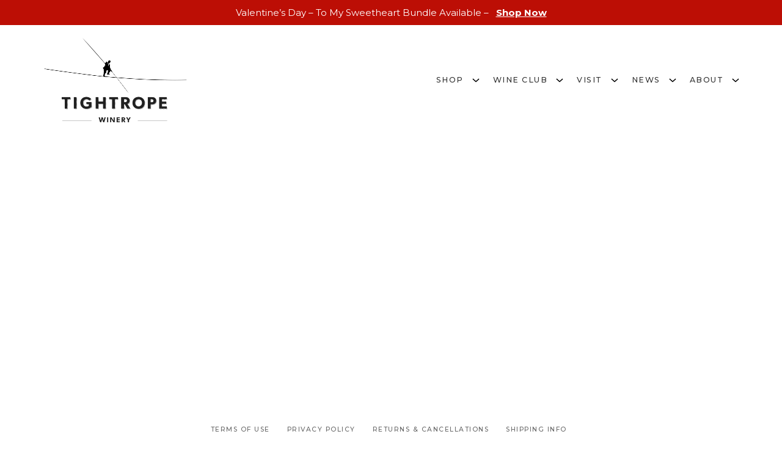

--- FILE ---
content_type: text/html; charset=UTF-8
request_url: https://www.tightropewinery.ca/product/2020-Syrah?pageID=EB043623-D325-4295-539E-6418AE66F80F&sortBy=DisplayOrder&maxRows=100&&productListName=Red%20Wines&position=5
body_size: 10686
content:
<!DOCTYPE html>
<html lang="en-US" class="no-js">
<head>
  <script>(function(html){html.className = html.className.replace(/\bno-js\b/,'js')})(document.documentElement);</script>
<meta name='robots' content='index, follow, max-image-preview:large, max-snippet:-1, max-video-preview:-1' />
	<style>img:is([sizes="auto" i], [sizes^="auto," i]) { contain-intrinsic-size: 3000px 1500px }</style>
	
	<!-- This site is optimized with the Yoast SEO plugin v26.7 - https://yoast.com/wordpress/plugins/seo/ -->
	<title>Product - Tightrope Winery</title>
	<link rel="canonical" href="https://tightropewinery.ca/product/" />
	<meta property="og:locale" content="en_US" />
	<meta property="og:type" content="article" />
	<meta property="og:title" content="Product - Tightrope Winery" />
	<meta property="og:url" content="https://tightropewinery.ca/product/" />
	<meta property="og:site_name" content="Tightrope Winery" />
	<meta property="article:modified_time" content="2025-04-29T23:05:16+00:00" />
	<meta name="twitter:card" content="summary_large_image" />
	<script type="application/ld+json" class="yoast-schema-graph">{"@context":"https://schema.org","@graph":[{"@type":"WebPage","@id":"https://tightropewinery.ca/product/","url":"https://tightropewinery.ca/product/","name":"Product - Tightrope Winery","isPartOf":{"@id":"https://tightropewinery.ca/#website"},"datePublished":"2018-10-29T20:43:05+00:00","dateModified":"2025-04-29T23:05:16+00:00","breadcrumb":{"@id":"https://tightropewinery.ca/product/#breadcrumb"},"inLanguage":"en-US","potentialAction":[{"@type":"ReadAction","target":["https://tightropewinery.ca/product/"]}]},{"@type":"BreadcrumbList","@id":"https://tightropewinery.ca/product/#breadcrumb","itemListElement":[{"@type":"ListItem","position":1,"name":"Home","item":"https://tightropewinery.ca/"},{"@type":"ListItem","position":2,"name":"Product"}]},{"@type":"WebSite","@id":"https://tightropewinery.ca/#website","url":"https://tightropewinery.ca/","name":"Tightrope Winery","description":"Welcome to Tightrope Winery","potentialAction":[{"@type":"SearchAction","target":{"@type":"EntryPoint","urlTemplate":"https://tightropewinery.ca/?s={search_term_string}"},"query-input":{"@type":"PropertyValueSpecification","valueRequired":true,"valueName":"search_term_string"}}],"inLanguage":"en-US"}]}</script>
	<!-- / Yoast SEO plugin. -->


<link rel='dns-prefetch' href='//code.jquery.com' />
<link rel='dns-prefetch' href='//tightropewinery.ca' />
<link rel='dns-prefetch' href='//player.vimeo.com' />
<link rel='dns-prefetch' href='//cdn.commerce7.com' />
<link rel='dns-prefetch' href='//fonts.googleapis.com' />
<style id='classic-theme-styles-inline-css' type='text/css'>
/*! This file is auto-generated */
.wp-block-button__link{color:#fff;background-color:#32373c;border-radius:9999px;box-shadow:none;text-decoration:none;padding:calc(.667em + 2px) calc(1.333em + 2px);font-size:1.125em}.wp-block-file__button{background:#32373c;color:#fff;text-decoration:none}
</style>
<style id='global-styles-inline-css' type='text/css'>
:root{--wp--preset--aspect-ratio--square: 1;--wp--preset--aspect-ratio--4-3: 4/3;--wp--preset--aspect-ratio--3-4: 3/4;--wp--preset--aspect-ratio--3-2: 3/2;--wp--preset--aspect-ratio--2-3: 2/3;--wp--preset--aspect-ratio--16-9: 16/9;--wp--preset--aspect-ratio--9-16: 9/16;--wp--preset--color--black: #000000;--wp--preset--color--cyan-bluish-gray: #abb8c3;--wp--preset--color--white: #ffffff;--wp--preset--color--pale-pink: #f78da7;--wp--preset--color--vivid-red: #cf2e2e;--wp--preset--color--luminous-vivid-orange: #ff6900;--wp--preset--color--luminous-vivid-amber: #fcb900;--wp--preset--color--light-green-cyan: #7bdcb5;--wp--preset--color--vivid-green-cyan: #00d084;--wp--preset--color--pale-cyan-blue: #8ed1fc;--wp--preset--color--vivid-cyan-blue: #0693e3;--wp--preset--color--vivid-purple: #9b51e0;--wp--preset--gradient--vivid-cyan-blue-to-vivid-purple: linear-gradient(135deg,rgba(6,147,227,1) 0%,rgb(155,81,224) 100%);--wp--preset--gradient--light-green-cyan-to-vivid-green-cyan: linear-gradient(135deg,rgb(122,220,180) 0%,rgb(0,208,130) 100%);--wp--preset--gradient--luminous-vivid-amber-to-luminous-vivid-orange: linear-gradient(135deg,rgba(252,185,0,1) 0%,rgba(255,105,0,1) 100%);--wp--preset--gradient--luminous-vivid-orange-to-vivid-red: linear-gradient(135deg,rgba(255,105,0,1) 0%,rgb(207,46,46) 100%);--wp--preset--gradient--very-light-gray-to-cyan-bluish-gray: linear-gradient(135deg,rgb(238,238,238) 0%,rgb(169,184,195) 100%);--wp--preset--gradient--cool-to-warm-spectrum: linear-gradient(135deg,rgb(74,234,220) 0%,rgb(151,120,209) 20%,rgb(207,42,186) 40%,rgb(238,44,130) 60%,rgb(251,105,98) 80%,rgb(254,248,76) 100%);--wp--preset--gradient--blush-light-purple: linear-gradient(135deg,rgb(255,206,236) 0%,rgb(152,150,240) 100%);--wp--preset--gradient--blush-bordeaux: linear-gradient(135deg,rgb(254,205,165) 0%,rgb(254,45,45) 50%,rgb(107,0,62) 100%);--wp--preset--gradient--luminous-dusk: linear-gradient(135deg,rgb(255,203,112) 0%,rgb(199,81,192) 50%,rgb(65,88,208) 100%);--wp--preset--gradient--pale-ocean: linear-gradient(135deg,rgb(255,245,203) 0%,rgb(182,227,212) 50%,rgb(51,167,181) 100%);--wp--preset--gradient--electric-grass: linear-gradient(135deg,rgb(202,248,128) 0%,rgb(113,206,126) 100%);--wp--preset--gradient--midnight: linear-gradient(135deg,rgb(2,3,129) 0%,rgb(40,116,252) 100%);--wp--preset--font-size--small: 13px;--wp--preset--font-size--medium: 20px;--wp--preset--font-size--large: 36px;--wp--preset--font-size--x-large: 42px;--wp--preset--spacing--20: 0.44rem;--wp--preset--spacing--30: 0.67rem;--wp--preset--spacing--40: 1rem;--wp--preset--spacing--50: 1.5rem;--wp--preset--spacing--60: 2.25rem;--wp--preset--spacing--70: 3.38rem;--wp--preset--spacing--80: 5.06rem;--wp--preset--shadow--natural: 6px 6px 9px rgba(0, 0, 0, 0.2);--wp--preset--shadow--deep: 12px 12px 50px rgba(0, 0, 0, 0.4);--wp--preset--shadow--sharp: 6px 6px 0px rgba(0, 0, 0, 0.2);--wp--preset--shadow--outlined: 6px 6px 0px -3px rgba(255, 255, 255, 1), 6px 6px rgba(0, 0, 0, 1);--wp--preset--shadow--crisp: 6px 6px 0px rgba(0, 0, 0, 1);}:where(.is-layout-flex){gap: 0.5em;}:where(.is-layout-grid){gap: 0.5em;}body .is-layout-flex{display: flex;}.is-layout-flex{flex-wrap: wrap;align-items: center;}.is-layout-flex > :is(*, div){margin: 0;}body .is-layout-grid{display: grid;}.is-layout-grid > :is(*, div){margin: 0;}:where(.wp-block-columns.is-layout-flex){gap: 2em;}:where(.wp-block-columns.is-layout-grid){gap: 2em;}:where(.wp-block-post-template.is-layout-flex){gap: 1.25em;}:where(.wp-block-post-template.is-layout-grid){gap: 1.25em;}.has-black-color{color: var(--wp--preset--color--black) !important;}.has-cyan-bluish-gray-color{color: var(--wp--preset--color--cyan-bluish-gray) !important;}.has-white-color{color: var(--wp--preset--color--white) !important;}.has-pale-pink-color{color: var(--wp--preset--color--pale-pink) !important;}.has-vivid-red-color{color: var(--wp--preset--color--vivid-red) !important;}.has-luminous-vivid-orange-color{color: var(--wp--preset--color--luminous-vivid-orange) !important;}.has-luminous-vivid-amber-color{color: var(--wp--preset--color--luminous-vivid-amber) !important;}.has-light-green-cyan-color{color: var(--wp--preset--color--light-green-cyan) !important;}.has-vivid-green-cyan-color{color: var(--wp--preset--color--vivid-green-cyan) !important;}.has-pale-cyan-blue-color{color: var(--wp--preset--color--pale-cyan-blue) !important;}.has-vivid-cyan-blue-color{color: var(--wp--preset--color--vivid-cyan-blue) !important;}.has-vivid-purple-color{color: var(--wp--preset--color--vivid-purple) !important;}.has-black-background-color{background-color: var(--wp--preset--color--black) !important;}.has-cyan-bluish-gray-background-color{background-color: var(--wp--preset--color--cyan-bluish-gray) !important;}.has-white-background-color{background-color: var(--wp--preset--color--white) !important;}.has-pale-pink-background-color{background-color: var(--wp--preset--color--pale-pink) !important;}.has-vivid-red-background-color{background-color: var(--wp--preset--color--vivid-red) !important;}.has-luminous-vivid-orange-background-color{background-color: var(--wp--preset--color--luminous-vivid-orange) !important;}.has-luminous-vivid-amber-background-color{background-color: var(--wp--preset--color--luminous-vivid-amber) !important;}.has-light-green-cyan-background-color{background-color: var(--wp--preset--color--light-green-cyan) !important;}.has-vivid-green-cyan-background-color{background-color: var(--wp--preset--color--vivid-green-cyan) !important;}.has-pale-cyan-blue-background-color{background-color: var(--wp--preset--color--pale-cyan-blue) !important;}.has-vivid-cyan-blue-background-color{background-color: var(--wp--preset--color--vivid-cyan-blue) !important;}.has-vivid-purple-background-color{background-color: var(--wp--preset--color--vivid-purple) !important;}.has-black-border-color{border-color: var(--wp--preset--color--black) !important;}.has-cyan-bluish-gray-border-color{border-color: var(--wp--preset--color--cyan-bluish-gray) !important;}.has-white-border-color{border-color: var(--wp--preset--color--white) !important;}.has-pale-pink-border-color{border-color: var(--wp--preset--color--pale-pink) !important;}.has-vivid-red-border-color{border-color: var(--wp--preset--color--vivid-red) !important;}.has-luminous-vivid-orange-border-color{border-color: var(--wp--preset--color--luminous-vivid-orange) !important;}.has-luminous-vivid-amber-border-color{border-color: var(--wp--preset--color--luminous-vivid-amber) !important;}.has-light-green-cyan-border-color{border-color: var(--wp--preset--color--light-green-cyan) !important;}.has-vivid-green-cyan-border-color{border-color: var(--wp--preset--color--vivid-green-cyan) !important;}.has-pale-cyan-blue-border-color{border-color: var(--wp--preset--color--pale-cyan-blue) !important;}.has-vivid-cyan-blue-border-color{border-color: var(--wp--preset--color--vivid-cyan-blue) !important;}.has-vivid-purple-border-color{border-color: var(--wp--preset--color--vivid-purple) !important;}.has-vivid-cyan-blue-to-vivid-purple-gradient-background{background: var(--wp--preset--gradient--vivid-cyan-blue-to-vivid-purple) !important;}.has-light-green-cyan-to-vivid-green-cyan-gradient-background{background: var(--wp--preset--gradient--light-green-cyan-to-vivid-green-cyan) !important;}.has-luminous-vivid-amber-to-luminous-vivid-orange-gradient-background{background: var(--wp--preset--gradient--luminous-vivid-amber-to-luminous-vivid-orange) !important;}.has-luminous-vivid-orange-to-vivid-red-gradient-background{background: var(--wp--preset--gradient--luminous-vivid-orange-to-vivid-red) !important;}.has-very-light-gray-to-cyan-bluish-gray-gradient-background{background: var(--wp--preset--gradient--very-light-gray-to-cyan-bluish-gray) !important;}.has-cool-to-warm-spectrum-gradient-background{background: var(--wp--preset--gradient--cool-to-warm-spectrum) !important;}.has-blush-light-purple-gradient-background{background: var(--wp--preset--gradient--blush-light-purple) !important;}.has-blush-bordeaux-gradient-background{background: var(--wp--preset--gradient--blush-bordeaux) !important;}.has-luminous-dusk-gradient-background{background: var(--wp--preset--gradient--luminous-dusk) !important;}.has-pale-ocean-gradient-background{background: var(--wp--preset--gradient--pale-ocean) !important;}.has-electric-grass-gradient-background{background: var(--wp--preset--gradient--electric-grass) !important;}.has-midnight-gradient-background{background: var(--wp--preset--gradient--midnight) !important;}.has-small-font-size{font-size: var(--wp--preset--font-size--small) !important;}.has-medium-font-size{font-size: var(--wp--preset--font-size--medium) !important;}.has-large-font-size{font-size: var(--wp--preset--font-size--large) !important;}.has-x-large-font-size{font-size: var(--wp--preset--font-size--x-large) !important;}
:where(.wp-block-post-template.is-layout-flex){gap: 1.25em;}:where(.wp-block-post-template.is-layout-grid){gap: 1.25em;}
:where(.wp-block-columns.is-layout-flex){gap: 2em;}:where(.wp-block-columns.is-layout-grid){gap: 2em;}
:root :where(.wp-block-pullquote){font-size: 1.5em;line-height: 1.6;}
</style>
<link rel='stylesheet' id='c7-v2-css' href='//cdn.commerce7.com/v2/commerce7.css?ver=6.8.3' type='text/css' media='all' />
<link rel='stylesheet' id='c7-v2-overrides-css' href='https://tightropewinery.ca/wp-content/themes/wp-spectratheme/commerce7-v2.css?ver=1768013245' type='text/css' media='all' />
<link rel='stylesheet' id='theme-style-css' href='https://tightropewinery.ca/wp-content/themes/wp-spectratheme/style.css?ver=1768013245' type='text/css' media='all' />
<style id='theme-style-inline-css' type='text/css'>
h1, h2, .c7-product-detail h1, h3, .c7-product-detail h2, .c7-product-detail h1, .c7-product-detail h3, .c7-checkout-summary h2, .c7-modal__content h2, h4, h5, h6 { font-family: Source Sans Pro; }
body, p { font-family: Montserrat; }

:root{
--c7-heading-font-family: Source Sans Pro;
--c7-font-family: Montserrat;
}
</style>
<link rel='stylesheet' id='spectra-headings-fonts-css' href='//fonts.googleapis.com/css?family=Source+Sans+Pro%3A400%2C700%2C400italic%2C700italic&#038;display=swap&#038;ver=6.8.3' type='text/css' media='all' />
<link rel='stylesheet' id='spectra-body-fonts-css' href='//fonts.googleapis.com/css?family=Montserrat%3A400%2C700&#038;display=swap&#038;ver=6.8.3' type='text/css' media='all' />
<link rel='stylesheet' id='wp-pagenavi-css' href='https://tightropewinery.ca/wp-content/plugins/wp-pagenavi/pagenavi-css.css?ver=2.70' type='text/css' media='all' />
<script type="text/javascript" src="//code.jquery.com/jquery-3.3.1.min.js" id="jquery-js"></script>
<link rel="https://api.w.org/" href="https://tightropewinery.ca/wp-json/" /><link rel="alternate" title="JSON" type="application/json" href="https://tightropewinery.ca/wp-json/wp/v2/pages/567" /><link rel='shortlink' href='https://tightropewinery.ca/?p=567' />
<link rel="alternate" title="oEmbed (JSON)" type="application/json+oembed" href="https://tightropewinery.ca/wp-json/oembed/1.0/embed?url=https%3A%2F%2Ftightropewinery.ca%2Fproduct%2F" />
<link rel="alternate" title="oEmbed (XML)" type="text/xml+oembed" href="https://tightropewinery.ca/wp-json/oembed/1.0/embed?url=https%3A%2F%2Ftightropewinery.ca%2Fproduct%2F&#038;format=xml" />
<link rel="icon" href="https://tightropewinery.ca/wp-content/uploads/2025/04/Untitled-1-150x150.png" sizes="32x32" />
<link rel="icon" href="https://tightropewinery.ca/wp-content/uploads/2025/04/Untitled-1-300x300.png" sizes="192x192" />
<link rel="apple-touch-icon" href="https://tightropewinery.ca/wp-content/uploads/2025/04/Untitled-1-300x300.png" />
<meta name="msapplication-TileImage" content="https://tightropewinery.ca/wp-content/uploads/2025/04/Untitled-1-300x300.png" />
		<style type="text/css" id="wp-custom-css">
			@import url('https://fonts.googleapis.com/css2?family=Montserrat:ital,wght@0,500;1,500&display=swap');


:root {
	   --white: #ffffff;
		 --light-grey: #f6f6f6;
	   --dark-grey: #757575;
	   --black: #333333;
}

body, p {
	font-family: "montserrat", sans-serif;
	font-size: 15px;
	font-weight: 300;
}


p {
	color: #757575;
}


h1, .h1, h2, .h2, h3, .h3, h4, .h4 {
	font-family: "open-sans-condensed", sans-serif;
	text-transform: uppercase;
	color: #333333;
}

h1, .h1 {
     font-size: 36px;
}

@media only screen and (min-width: 768px) {
     h1, .h1 {
          font-size: 36px;
     }
}

h2, .h2 {
     font-size: 30px;
}

@media only screen and (min-width: 768px) {
     h2, .h2 {
          font-size: 30px;
     }
}

h3, .h3 {
     font-size: 24px;
}

@media only screen and (min-width: 768px) {
     h3, .h3 {
          font-size: 24px;
     }
}

h4, .h4 {
     font-size: 22px;
}

@media only screen and (min-width: 768px) {
     h4, .h4 {
          font-size: 22px;
     }
}

h5, .h5 {
     font-size: 20px;
}

@media only screen and (min-width: 768px) {
     h5, .h5 {
          font-size: 20px;
     }
}


.wide-content .c7t-content {
	max-width: 90rem;
	margin: 0 auto;
}

.wide-content {
	max-width: 90rem;
	margin: 0 auto;
}

.medium-content .c7t-content {
	max-width: 72rem;
	margin: 0 auto;
}

.vertical-center .c7t-content {
	align-items: center;
}

.vertical-center {
	align-items: center;
}

.c7t-half--restricted {
    max-width: 85rem;
}

.button {
    border-radius: 6px;
		border: 2px solid #333333 !important;
    font-size: 10.5px;
	  text-transform: uppercase;
    font-weight: 700;
    line-height: 1.5;
    min-height: 46px;
    padding: 18px 22px;
    background: transparent;
    color: var(--dark-grey);
  	letter-spacing: 1.5px;
}

.footer__address__name {
	display: none;
}

.footer__address__address {
	text-transform: uppercase;
	font-size: 10.5px;
	font-weight: 500;
}

.footer__address__city {
	text-transform: uppercase;
			font-size: 10.5px;
		font-weight: 500;
}

.footer__address__state {
	text-transform: uppercase;
		font-size: 10.5px;
		font-weight: 500;
}

.footer__address__postalcode {
	text-transform: uppercase;
	font-size: 10.5px;
		font-weight: 500;
}

.footer__address__email {
	text-transform: uppercase;
	font-size: 10.5px;
		font-weight: 500;
}

.footer__address__phone {
		text-transform: uppercase;
	font-size: 10.5px;
		font-weight: 500;
}

.header__navigation__menu .menu-header-container a {
	text-transform: uppercase;
	font-size: 12.5px;
	font-weight: 500;
	letter-spacing: 1.5px;
	color: var(--black);
}

.show-mobile-nav .menu-header-container .dropdown-toggle {
    stroke: var(--dark-grey) !important;
}

.footer__menu a {
		text-transform: uppercase;
	font-size: 10.5px;
	font-weight: 500;
	letter-spacing: 1.5px;
}

.footer__menu ul li a{
	font-size: 10.5px;
}

@media only screen and (max-width: 64em) {
    .header--centered .c7t-template-width {
    display: flex;
    flex-direction: column;
	}
}

@media screen and (max-width: 63.9375rem) {
    .header--centered .header__navigation__menu {
        position: relative;
        top: 0;
        right: 0;
        order: -1;
    }
}

.header__navigation-toggle{
    transform: none;
}

.header__navigation-toggle {
    margin-top: 8px;
}

.header__navigation-toggle {
    color: var(--black);
}

.header__navigation-toggle span:before, .header__navigation-toggle span:after {
    background: var(--black);
}

@media only screen and (max-width: 64em){
    .show-mobile-nav .menu-header-container{
        background: var(--light-grey);
    }
}

.header__navigation-toggle:hover {
    background: none;
    border: 0;
    color: var(--black);
}

.header__navigation__menu .menu-header-container a:hover {
    color: var(--dark-grey);
}

@media only screen and (max-width: 48em) {
    .center-mobile {
        text-align:center !important
    }
}

.c7t-half-text h2, .c7t-half-text h3 {
	font-size: 30px;
} 

.grey-section { 
  background-color: #f6f6f6; 
} 

.add-padding-top {
	padding-top: 3rem !important;
}

.add-padding-bottom {
	padding-bottom: 3rem !important;
}		</style>
			<meta charset="UTF-8">
	<meta name="viewport" content="width=device-width, initial-scale=1">
        
    <link rel="stylesheet" href="https://use.typekit.net/nhu6qyo.css">
<script src="https://embed.acuityscheduling.com/embed/button/23056340.js" async></script></head>

    <style>
        .header__logo{
            width: 175px;
        }

        @media only screen and (min-width: 64.0625em){
            .header__logo{
                width: 250px;
            }
        }

        @media only screen and (min-width: 64.0625em){
            .scrolled .header__logo{
                width: 125px;
            }
        }
    </style>


<body class="wp-singular page-template page-template-page-product page-template-page-product-php page page-id-567 wp-theme-wp-spectratheme header-promo-active c7-not-activated commerce7-v2 ">
            <div class="header-promo-bar" style="background-color: #bc0e05;">
        <div class="header-promo-bar__content">
            <p>Valentine&#8217;s Day &#8211; To My Sweetheart Bundle Available &#8211;   <strong><a href="https://myqualoapp.com/ShopItemList.aspx?MasterID=11457&amp;ShopLinkID=33">Shop Now</a></strong></p>
        </div><!--content-->
    </div><!--.header-promo-bar-->

    
    <header class="header ">

        <a class="skip-link screen-reader-text" href="#main">Skip to content</a>

        <!-- commerce7 app -->
                <!-- /commerce7 app -->

        <div class="c7t-template-width">
            <div class="header__logo">
    <a href="/">
        <img src="https://tightropewinery.ca/wp-content/uploads/2025/05/Tightrope-Logo-Walker.png" alt="Tightrope Winery Logo (Link to homepage)">
        <img src="https://tightropewinery.ca/wp-content/uploads/2025/05/Tightrope-Logo-Walker-White.png" alt="Tightrope Winery Scrolled light version of the logo (Link to homepage)" class="logo-alternate" aria-hidden="true">
    </a>
</div>
<!--/logo-->            <nav id="header__navigation__menu" class="header__navigation__menu noprint" aria-label="Main Navigation">
    <button class="header__navigation-toggle" id="header__navigation-toggle" aria-expanded="false" aria-controls="header__navigation" aria-label="Open Menu">Menu<span></span></button>
    <div class="menu-header-container"><ul id="menu-header" class="menu"><li id="menu-item-2018" class="menu-item menu-item-type-custom menu-item-object-custom menu-item-has-children menu-item-2018"><a href="https://myqualoapp.com/ShopItemList.aspx?MasterID=11457&#038;ShopLinkID=33">Shop</a>
<ul class="sub-menu">
	<li id="menu-item-2021" class="menu-item menu-item-type-custom menu-item-object-custom menu-item-2021"><a href="https://myqualoapp.com/ShopItemList.aspx?MasterID=11457&#038;ShopLinkID=33">All Wines</a></li>
	<li id="menu-item-2019" class="menu-item menu-item-type-custom menu-item-object-custom menu-item-2019"><a href="https://myqualoapp.com/ShopItemList.aspx?MasterID=11457&#038;ShopLinkID=33">Red Wines</a></li>
	<li id="menu-item-2020" class="menu-item menu-item-type-custom menu-item-object-custom menu-item-2020"><a href="https://myqualoapp.com/ShopItemList.aspx?MasterID=11457&#038;ShopLinkID=33">White &#038; Rosé</a></li>
</ul>
</li>
<li id="menu-item-2023" class="menu-item menu-item-type-post_type menu-item-object-page menu-item-has-children menu-item-2023"><a href="https://tightropewinery.ca/wine-club/">Wine Club</a>
<ul class="sub-menu">
	<li id="menu-item-2024" class="menu-item menu-item-type-post_type menu-item-object-page menu-item-2024"><a href="https://tightropewinery.ca/wine-club/">The Club</a></li>
	<li id="menu-item-2022" class="menu-item menu-item-type-post_type menu-item-object-page menu-item-2022"><a href="https://tightropewinery.ca/member-benefits/">Member Benefits</a></li>
	<li id="menu-item-2025" class="menu-item menu-item-type-custom menu-item-object-custom menu-item-2025"><a href="https://myqualoapp.com/ShopUserSignInSignUpCart.aspx?MasterID=11457&#038;ShopLinkID=33">Member Login</a></li>
</ul>
</li>
<li id="menu-item-2028" class="menu-item menu-item-type-post_type menu-item-object-page menu-item-has-children menu-item-2028"><a href="https://tightropewinery.ca/tasting-room/">Visit</a>
<ul class="sub-menu">
	<li id="menu-item-2029" class="menu-item menu-item-type-post_type menu-item-object-page menu-item-2029"><a href="https://tightropewinery.ca/tasting-room/">Tasting Room</a></li>
	<li id="menu-item-2026" class="menu-item menu-item-type-post_type menu-item-object-page menu-item-2026"><a href="https://tightropewinery.ca/events/">Events</a></li>
	<li id="menu-item-2027" class="menu-item menu-item-type-post_type menu-item-object-page menu-item-2027"><a href="https://tightropewinery.ca/health-safety/">Health &#038; Safety</a></li>
</ul>
</li>
<li id="menu-item-2030" class="menu-item menu-item-type-post_type menu-item-object-page menu-item-has-children menu-item-2030"><a href="https://tightropewinery.ca/awards/">News</a>
<ul class="sub-menu">
	<li id="menu-item-2032" class="menu-item menu-item-type-post_type menu-item-object-page menu-item-2032"><a href="https://tightropewinery.ca/awards/">Awards</a></li>
	<li id="menu-item-2031" class="menu-item menu-item-type-post_type menu-item-object-page menu-item-2031"><a href="https://tightropewinery.ca/trade/">Trade &#038; Media</a></li>
</ul>
</li>
<li id="menu-item-2038" class="menu-item menu-item-type-post_type menu-item-object-page menu-item-has-children menu-item-2038"><a href="https://tightropewinery.ca/the-story/">About</a>
<ul class="sub-menu">
	<li id="menu-item-2035" class="menu-item menu-item-type-post_type menu-item-object-page menu-item-2035"><a href="https://tightropewinery.ca/the-story/">The Story</a></li>
	<li id="menu-item-2034" class="menu-item menu-item-type-post_type menu-item-object-page menu-item-2034"><a href="https://tightropewinery.ca/sustainability/">Sustainability</a></li>
	<li id="menu-item-2036" class="menu-item menu-item-type-post_type menu-item-object-page menu-item-2036"><a href="https://tightropewinery.ca/vineyard/">Vineyard</a></li>
	<li id="menu-item-2037" class="menu-item menu-item-type-post_type menu-item-object-page menu-item-2037"><a href="https://tightropewinery.ca/where-to-buy/">Where to Buy</a></li>
	<li id="menu-item-2033" class="menu-item menu-item-type-post_type menu-item-object-page menu-item-2033"><a href="https://tightropewinery.ca/contact-us/">Contact Us</a></li>
</ul>
</li>
</ul></div></nav>        </div><!--c7t-template-width-->
    </header>

  <main id="main">

        <div class="
        c7t-text-block 
                  " id="text-block-5507518240">
                <div class="c7t-template-width c7t-content 
                                                        ">
            <div id="c7-content"></div>

        </div><!--content-->
    </div><!--c7t-text-block-->

  </main>

  	<svg style="display: none">
  <defs>

    <symbol id="facebook" viewBox="0 0 20 20">
        <path d="M18.91,0H1.09A1.11,1.11,0,0,0,0,1.09V18.86A1.12,1.12,0,0,0,1.09,20h9.59V12.27H8.09v-3h2.59V7.05a3.64,3.64,0,0,1,3.87-4,19.31,19.31,0,0,1,2.31.13V5.86H15.27c-1.27,0-1.5.59-1.5,1.46V9.23h3l-.36,3H13.82V20h5.09A1.11,1.11,0,0,0,20,18.91V1.09A1.11,1.11,0,0,0,18.91,0Z"/>
    </symbol>
    <symbol id="x" viewBox="0 0 20 20">
        <path d="m11.87,8.45L18.77.42h-1.64l-5.99,6.97L6.36.42H.84l7.24,10.53L.84,19.37h1.64l6.33-7.36,5.05,7.36h5.52l-7.51-10.92h0Zm-2.24,2.6l-.73-1.05L3.06,1.65h2.51l4.71,6.74.73,1.05,6.12,8.76h-2.51l-5-7.14h0Z"/>
    </symbol>
    <symbol id="instagram" viewBox="0 0 20 20">
        <path d="M17.69,8.47H15.94A6.54,6.54,0,0,1,16.12,10,6.13,6.13,0,1,1,3.87,10a6.93,6.93,0,0,1,.19-1.56H2.31v8.44a.77.77,0,0,0,.75.75H16.88a.77.77,0,0,0,.75-.75V8.47Zm0-5.38a.77.77,0,0,0-.75-.75H14.62a.77.77,0,0,0-.75.75V5.41a.73.73,0,0,0,.75.75h2.26a.77.77,0,0,0,.75-.75V3.09ZM10,6.16A3.78,3.78,0,0,0,6.19,10,3.83,3.83,0,0,0,10,13.78,3.87,3.87,0,0,0,13.81,10,3.83,3.83,0,0,0,10,6.16M17.69,20H2.31A2.34,2.34,0,0,1,0,17.66V2.34A2.3,2.3,0,0,1,2.31,0H17.69A2.3,2.3,0,0,1,20,2.34V17.72A2.33,2.33,0,0,1,17.69,20"/>
    </symbol>
    <symbol id="pinterest" viewBox="0 0 20 20">
        <path d="M10,0A10,10,0,0,0,0,10a9.92,9.92,0,0,0,6,9.13,13,13,0,0,1,.13-2.25c.24-.76,1.25-5.5,1.25-5.5a4.31,4.31,0,0,1-.26-1.5C7.12,8.37,8,7.25,9,7.25s1.38.63,1.38,1.5a28.78,28.78,0,0,1-.88,3.5,1.53,1.53,0,0,0,1.63,1.88c1.87,0,3.12-2.38,3.12-5.38,0-2.25-1.5-3.87-4.12-3.87A4.7,4.7,0,0,0,5.25,9.62a3.19,3.19,0,0,0,.63,2c.12.25.25.25.12.49a1.75,1.75,0,0,1-.25.76c-.12.24-.25.37-.5.24-1.37-.62-2-2.12-2-3.87C3.25,6.38,5.63,3,10.38,3c3.87,0,6.37,2.75,6.37,5.75,0,3.88-2.13,6.87-5.38,6.87a3.07,3.07,0,0,1-2.5-1.24s-.62,2.25-.75,2.74a10.7,10.7,0,0,1-1,2.13A5,5,0,0,0,10,20,10,10,0,0,0,10,0Z"/>
    </symbol>
   <symbol id="tripadvisor" viewBox="0 0 32 20">
      <path d="M22.82,9.88a1.25,1.25,0,1,0,1.24,1.24A1.25,1.25,0,0,0,22.82,9.88Z"/>
      <path d="M22.86,7.43A3.55,3.55,0,0,0,20.23,8.5a3.59,3.59,0,0,0-1.07,2.62,3.86,3.86,0,0,0,1.07,2.63,3.63,3.63,0,0,0,2.63,1.07,3.7,3.7,0,1,0,0-7.39Zm0,6.23a2.58,2.58,0,1,1,0-5.16,2.58,2.58,0,1,1,0,5.16Z"/>
      <path d="M7.76,9.88A1.25,1.25,0,1,0,9,11.12,1.24,1.24,0,0,0,7.76,9.88Z"/>
      <path d="M7.76,7.43A3.66,3.66,0,0,0,5.14,8.5a3.55,3.55,0,0,0-1.07,2.62,3.86,3.86,0,0,0,1.07,2.63,3.59,3.59,0,0,0,2.62,1.07,3.7,3.7,0,1,0,0-7.39Zm0,6.23a2.59,2.59,0,0,1-1.82-.75,2.58,2.58,0,0,1,0-3.66A2.51,2.51,0,0,1,7.76,8.5a2.58,2.58,0,1,1,0,5.16Z"/>
      <path d="M28.78,6.27a7,7,0,0,1,1.34-2.49h-5a.52.52,0,0,0-.27,0C24.55,3.29,22.68.88,15.16.88c-8.24,0-9.67,2.9-9.67,2.9H.19A6.94,6.94,0,0,1,1.62,6.49,7.93,7.93,0,0,0,.06,11.12a7.7,7.7,0,0,0,13.58,5l1.74,2.45L16.89,16a7.71,7.71,0,0,0,13.67-4.9A7.84,7.84,0,0,0,28.78,6.27Zm-21,11.05A6.2,6.2,0,1,1,14,11.12,6.18,6.18,0,0,1,7.76,17.32ZM7.85,3.91s2-2.18,7.26-2.18h.54c5.25,0,7.25,2.18,7.25,2.18s-5.65-.93-7.52,6C13.51,3,7.85,3.91,7.85,3.91Zm15,13.41A6.2,6.2,0,1,1,24.66,5.21a6.06,6.06,0,0,1,1.11.47c.18.1.35.2.51.31A5.86,5.86,0,0,1,28,7.66a4.33,4.33,0,0,1,.31.51,6.06,6.06,0,0,1,.47,1.11,6.2,6.2,0,0,1-5.91,8Z"/>
    </symbol>
    <symbol id="yelp" viewBox="0 0 20 20">
      <path d="M11.89,12.76c-.34.34-.05,1-.05,1L14.38,18s.42.55.78.55a1.37,1.37,0,0,0,.72-.29l2-2.87a1.87,1.87,0,0,0,.21-.68c0-.46-.68-.58-.68-.58l-4.75-1.53A.88.88,0,0,0,11.89,12.76Zm-.24-2.14c.24.42.92.3.92.3l4.74-1.39s.65-.26.74-.61a1.38,1.38,0,0,0-.11-.78L15.68,5.47a.82.82,0,0,0-.61-.37c-.45,0-.73.51-.73.51L11.66,9.83A.87.87,0,0,0,11.65,10.62ZM9.41,9c.56-.14.65-1,.65-1l0-6.75S9.93.44,9.56.22A.9.9,0,0,0,8.63.07L4.69,1.53A1.28,1.28,0,0,0,4.1,2c-.28.46.3,1.13.3,1.13L8.49,8.69A1,1,0,0,0,9.41,9Zm-1,2.73c0-.52-.63-.83-.63-.83L3.58,8.74S3,8.48,2.64,8.66a.94.94,0,0,0-.46.61l-.27,3.4a2,2,0,0,0,.11.85c.22.38.93.12.93.12l4.94-1.1C8.08,12.41,8.42,12.4,8.44,11.71Zm1.23,1.84c-.43-.22-.94.23-.94.23L5.42,17.42s-.41.56-.3.9a.85.85,0,0,0,.49.59L8.93,20a1.7,1.7,0,0,0,.71,0c.44-.13.36-.8.36-.8l.07-4.94A.85.85,0,0,0,9.67,13.55Z"/>
    </symbol>
    <symbol id="youtube" viewBox="0 0 24 20">
        <path class="cls-1" d="M23.52,5.46a6.52,6.52,0,0,0-.86-2.36,4.42,4.42,0,0,0-2.36-1c-3.26-.14-8.25-.14-8.25-.14h0s-5,0-8.26.3a2.83,2.83,0,0,0-2.35,1,3.87,3.87,0,0,0-.89,2.2A27.32,27.32,0,0,0,.26,9.29v1.77A27.35,27.35,0,0,0,.55,14.9a6.46,6.46,0,0,0,.89,2.35,4.6,4.6,0,0,0,2.65,1c1.76.14,8,.14,8,.14s5,0,8.25-.29a2.85,2.85,0,0,0,2.36-1,4.66,4.66,0,0,0,.88-2.36,25.27,25.27,0,0,0,.3-3.69V9.29A29,29,0,0,0,23.52,5.46Zm-14,7.81V6.64L15.86,10Z"/>
    </symbol><symbol id="vimeo" viewBox="0 0 20 20">
        <path d="M18,0H2A2,2,0,0,0,0,2V18a2,2,0,0,0,2,2H18a2,2,0,0,0,2-2V2A2,2,0,0,0,18,0ZM13.87,12.38c-2,2.5-3.62,3.87-5,3.87-.87,0-1.49-.75-2.12-2.38C6.37,12.5,6,11.13,5.62,9.63S4.75,7.25,4.25,7.25A3.77,3.77,0,0,0,3.12,8l-.74-.87C3.12,6.5,3.75,5.88,4.5,5.25,5.5,4.38,6.13,4,6.62,4c1.13-.13,1.88.63,2.13,2.25A23.14,23.14,0,0,0,9.38,9.5c.25,1.5.62,2.25,1,2.25s.76-.5,1.38-1.38a7.25,7.25,0,0,0,1-2.12c.12-.87-.25-1.25-1-1.25a3.83,3.83,0,0,0-1.13.25c.75-2.37,2.13-3.5,4.13-3.5,1.5,0,2.13,1,2.13,2.87C16.75,8,15.88,10,13.87,12.38Z"/>
    </symbol>
    <symbol id="icon-unmute" viewBox="0 0 100 100" x="0px" y="0px">
      <path d="M18,58V42a6,6,0,0,1,6-6h8L45.65,22.83A2.49,2.49,0,0,1,50,24.5v51a2.49,2.49,0,0,1-4.35,1.67L32,64H24A6,6,0,0,1,18,58Zm43.41,3.2a16,16,0,0,0,0-22.4A2,2,0,0,0,58,40.14V59.86A2,2,0,0,0,61.41,61.2Zm2.2,17.73a31.95,31.95,0,0,0,0-57.85,4,4,0,0,0-3.33,7.24,24,24,0,0,1,0,43.37,4,4,0,0,0,3.33,7.24Z"></path>
    </symbol>
    <symbol id="icon-mute" viewBox="0 0 100 100" x="0px" y="0px">
      <path d="M28,28.61a4,4,0,0,1,5.66-5.66l7.51,7.51,6.53-7A2.49,2.49,0,0,1,52,25.15V41.33l6,6V40.79a2,2,0,0,1,3.41-1.34,15.86,15.86,0,0,1,4,15.33L71.63,61A23.91,23.91,0,0,0,60.28,29a4,4,0,0,1,3.33-7.24A31.87,31.87,0,0,1,77.53,66.87L79.7,69A4,4,0,1,1,74,74.69ZM24,63h9.48L47.65,78.17A2.49,2.49,0,0,0,52,76.5V63L28,39H24a6,6,0,0,0-6,6V57A6,6,0,0,0,24,63Z"></path>
    </symbol>
    <symbol id="linkedin"  viewBox="0 0 26 26">
      <path d="M 21.125 0 L 4.875 0 C 2.183594 0 0 2.183594 0 4.875 L 0 21.125 C 0 23.816406 2.183594 26 4.875 26 L 21.125 26 C 23.816406 26 26 23.816406 26 21.125 L 26 4.875 C 26 2.183594 23.816406 0 21.125 0 Z M 8.039063 22.070313 L 4 22.070313 L 3.976563 9.976563 L 8.015625 9.976563 Z M 5.917969 8.394531 L 5.894531 8.394531 C 4.574219 8.394531 3.722656 7.484375 3.722656 6.351563 C 3.722656 5.191406 4.601563 4.3125 5.945313 4.3125 C 7.289063 4.3125 8.113281 5.191406 8.140625 6.351563 C 8.140625 7.484375 7.285156 8.394531 5.917969 8.394531 Z M 22.042969 22.070313 L 17.96875 22.070313 L 17.96875 15.5 C 17.96875 13.910156 17.546875 12.828125 16.125 12.828125 C 15.039063 12.828125 14.453125 13.558594 14.171875 14.265625 C 14.066406 14.519531 14.039063 14.867188 14.039063 15.222656 L 14.039063 22.070313 L 9.945313 22.070313 L 9.921875 9.976563 L 14.015625 9.976563 L 14.039063 11.683594 C 14.5625 10.875 15.433594 9.730469 17.519531 9.730469 C 20.105469 9.730469 22.039063 11.417969 22.039063 15.046875 L 22.039063 22.070313 Z"/>
    </symbol>
    <symbol id="spotify" viewBox="0 0 20 20">
      <path d="M10,0C4.5,0,0,4.5,0,10s4.5,10,10,10s10-4.5,10-10S15.5,0,10,0z M14.1,14.7c-0.2,0-0.3-0.1-0.4-0.1c-2.5-1.5-5.4-1.6-8.3-1
        c-0.2,0-0.4,0.1-0.5,0.1c-0.4,0-0.6-0.3-0.6-0.6c0-0.4,0.2-0.6,0.5-0.7c3.3-0.7,6.7-0.7,9.6,1.1c0.2,0.2,0.4,0.3,0.4,0.7
        S14.4,14.7,14.1,14.7L14.1,14.7z M15.1,12.1c-0.2,0-0.4-0.1-0.5-0.2c-2.5-1.5-6.3-2.1-9.6-1.2c-0.2,0.1-0.3,0.1-0.5,0.1
        c-0.4,0-0.8-0.4-0.8-0.8S4,9.3,4.4,9.2c1.1-0.3,2.3-0.5,3.9-0.5c2.6,0,5.1,0.6,7.1,1.8c0.3,0.2,0.5,0.4,0.5,0.8
        C15.9,11.7,15.6,12.1,15.1,12.1z M16.4,9c-0.2,0-0.3-0.1-0.5-0.2C13,7.1,7.9,6.7,4.5,7.6C4.4,7.7,4.2,7.7,4,7.7
        c-0.5,0-0.9-0.4-0.9-1c0-0.5,0.3-0.9,0.7-1c1.4-0.4,3-0.6,4.7-0.6c2.9,0,6,0.6,8.3,1.9c0.3,0.2,0.5,0.4,0.5,0.9
        C17.3,8.6,16.9,9,16.4,9L16.4,9z"/>
    </symbol>
    <symbol id="email"  viewBox="0 0 100 64">
      <polygon points="50.001,45.022 50.001,45.023 50,45.022 0,9.464 0,64 100,64 100,9.465 "/>
      <polygon points="99.497,0 0.504,0 50,35.097 "/>
    </symbol>
    <symbol id="icon-play-pause-pause" viewBox="0 0 320 384">
      <path class="st0" d="M48,0C21.5,0,0,21.5,0,48v288c0,26.5,21.5,48,48,48h32c26.5,0,48-21.5,48-48V48c0-26.5-21.5-48-48-48H48z
      M240,0c-26.5,0-48,21.5-48,48v288c0,26.5,21.5,48,48,48h32c26.5,0,48-21.5,48-48V48c0-26.5-21.5-48-48-48H240z"/>
    </symbol>
    <symbol version="1.1" id="icon-play-pause-play" viewBox="0 0 14.3 16.5">
      <polygon class="st0" points="0.1,8.2 0.1,0.1 7.2,4.2 14.2,8.2 7.2,12.3 0.1,16.4"/>
      <path class="st0" d="M0.1,16.5C0.1,16.5,0.1,16.5,0.1,16.5C0,16.5,0,16.4,0,16.4V0.1C0,0.1,0,0,0.1,0c0,0,0.1,0,0.1,0l14.1,8.2
        c0,0,0,0,0,0.1s0,0.1,0,0.1L0.1,16.5C0.1,16.5,0.1,16.5,0.1,16.5L0.1,16.5z M0.2,0.3v16l13.8-8L0.2,0.3z"/>    
    </symbol>
    <symbol id="tiktok" viewBox="0 0 448 512">
      <path opacity="1" fill="inherit" d="M448 209.9a210.1 210.1 0 0 1 -122.8-39.3V349.4A162.6 162.6 0 1 1 185 188.3V278.2a74.6 74.6 0 1 0 52.2 71.2V0l88 0a121.2 121.2 0 0 0 1.9 22.2h0A122.2 122.2 0 0 0 381 102.4a121.4 121.4 0 0 0 67 20.1z"/>
    </symbol>
  </defs>
</svg><style>.footer a,.footer a:hover,.footer *{color: #666666; fill: #666666;} .footer__menu ul li a,.footer__menu ul li a:hover{color: #666666}</style><style>.footer{background-color:#ffffff}</style>
<footer class="footer footer--3  noprint">

    <div class="c7t-template-width">
      <nav class="footer__menu">
        <div class="menu-footer-container"><ul id="menu-footer" class="menu"><li id="menu-item-2046" class="menu-item menu-item-type-post_type menu-item-object-page menu-item-2046"><a href="https://tightropewinery.ca/terms-of-use/">Terms of Use</a></li>
<li id="menu-item-2047" class="menu-item menu-item-type-post_type menu-item-object-page menu-item-2047"><a href="https://tightropewinery.ca/privacy-policy/">Privacy Policy</a></li>
<li id="menu-item-2045" class="menu-item menu-item-type-post_type menu-item-object-page menu-item-2045"><a href="https://tightropewinery.ca/returns-cancellations/">Returns &#038; Cancellations</a></li>
<li id="menu-item-2044" class="menu-item menu-item-type-post_type menu-item-object-page menu-item-2044"><a href="https://tightropewinery.ca/shipping-info/">Shipping Info</a></li>
</ul></div>      </nav>

      <div class="footer__address" itemscope="" itemtype="http://schema.org/Organization">
                <span itemprop="name" class="footer__address__name">Tightrope Winery</span>
                <a class="footer__address__link" href="https://maps.app.goo.gl/wQbRMMAFMrC68mhp6" itemprop="address" itemscope="" itemtype="http://schema.org/PostalAddress" aria-label=" 1050 Fleet Road Penticton BC V2A 8T7 (Opens in a new window / tab for directions)">
                      <span class="footer__address__address" itemprop="streetAddress"> 1050 Fleet Road</span>
                                <span class="footer__address__city" itemprop="addressLocality">Penticton</span>
                                <span class="footer__address__state" itemprop="addressRegion">BC</span>&nbsp;<span class="footer__address__postalcode" itemprop="postalCode">V2A 8T7</span>                  </a>
        <span class="footer__address__break"></span>
                      <a href="tel:7784767673" class="footer__address__phone " itemprop="telephone">778-476-7673</a>
                                <a href="mailto:info@tightropewinery.ca" class="footer__address__email" itemprop="email">info@tightropewinery.ca</a>
                </div><!--footer__address-->

      <div class="footer__rule"></div>

      <div class="footer__social-media">
        <a target="_blank" rel="noopener" href="https://www.facebook.com/TightropeWinery" aria-label="Visit us on Facebook (Opens in a new window / tab)"><svg class="facebook"><use xlink:href="#facebook"></use></svg></a><a target="_blank" rel="noopener" href="https://www.instagram.com/tightropewinery/" aria-label="Visit us on Instagram (Opens in a new window / tab)"><svg class="instagram"><use xlink:href="#instagram"></use></svg></a>      </div><!--social-media-->

            <p class="footer__copyright">&copy; 2026 Tightrope Winery</p>
  </div><!--template-width-->
  
</footer>
<script type="speculationrules">
{"prefetch":[{"source":"document","where":{"and":[{"href_matches":"\/*"},{"not":{"href_matches":["\/wp-*.php","\/wp-admin\/*","\/wp-content\/uploads\/*","\/wp-content\/*","\/wp-content\/plugins\/*","\/wp-content\/themes\/wp-spectratheme\/*","\/*\\?(.+)"]}},{"not":{"selector_matches":"a[rel~=\"nofollow\"]"}},{"not":{"selector_matches":".no-prefetch, .no-prefetch a"}}]},"eagerness":"conservative"}]}
</script>
<script type="text/javascript" src="https://tightropewinery.ca/wp-content/themes/wp-spectratheme/js/sv-hover-intent.js?ver=6.8.3" id="sv-hover-intent-js"></script>
<script type="text/javascript" src="https://tightropewinery.ca/wp-content/themes/wp-spectratheme/js/scripts.min.js?ver=1768013245" id="c7t-script-js"></script>
<script type="text/javascript" src="https://tightropewinery.ca/wp-content/themes/wp-spectratheme/js/micromodal.min.js?ver=7" id="c7t-micro-modal-js"></script>
<script type="text/javascript" src="//player.vimeo.com/api/player.js?ver=6.8.3" id="c7t-vimeo-js"></script>
  	<script>(function(){function c(){var b=a.contentDocument||a.contentWindow.document;if(b){var d=b.createElement('script');d.innerHTML="window.__CF$cv$params={r:'9c0c62b4edc864c2',t:'MTc2ODg4OTE4NC4wMDAwMDA='};var a=document.createElement('script');a.nonce='';a.src='/cdn-cgi/challenge-platform/scripts/jsd/main.js';document.getElementsByTagName('head')[0].appendChild(a);";b.getElementsByTagName('head')[0].appendChild(d)}}if(document.body){var a=document.createElement('iframe');a.height=1;a.width=1;a.style.position='absolute';a.style.top=0;a.style.left=0;a.style.border='none';a.style.visibility='hidden';document.body.appendChild(a);if('loading'!==document.readyState)c();else if(window.addEventListener)document.addEventListener('DOMContentLoaded',c);else{var e=document.onreadystatechange||function(){};document.onreadystatechange=function(b){e(b);'loading'!==document.readyState&&(document.onreadystatechange=e,c())}}}})();</script></body>
</html>


--- FILE ---
content_type: application/javascript
request_url: https://tightropewinery.ca/wp-content/themes/wp-spectratheme/js/sv-hover-intent.js?ver=6.8.3
body_size: 666
content:
// https://github.com/svivian/sv-hover-intent-js
// load namespace
SV = window.SV || {};

SV.HoverIntent = (function() {

	// constructor
	return function(elements, userConfig) {

		// private members

		const defaultOptions = {
			exitDelay: 400,
			interval: 100,
			sensitivity: 7,
		};
		let config = {};

		let currX, currY, prevX, prevY;
		let allElems, pollTimer, exitTimer;

		// private methods

		// override default options with user config
		const extend = function(defaults, userArgs) {
			for (let i in userArgs) {
				defaults[i] = userArgs[i];
			}

			return defaults;
		};

		// update mouse position
		const mouseTrack = function(ev) {
			currX = ev.pageX;
			currY = ev.pageY;
		};

		// check if mouse movement has slowed enough to trigger active state
		const mouseCompare = function(targetElem) {
			const distX = prevX - currX, distY = prevY - currY;
			const distance = Math.sqrt(distX*distX + distY*distY);

			if (distance < config.sensitivity) {
				// if we re-entered an element, cancel delayed exit and clear any active elements immediately
				clearTimeout(exitTimer);
				for (let elem of allElems) {
					if (elem.isActive) {
						config.onExit(elem);
						elem.isActive = false;
					}
				}

				// trigger hover
				config.onEnter(targetElem);
				targetElem.isActive = true;
			} else {
				// update previous coordinates and try again later
				prevX = currX;
				prevY = currY;
				pollTimer = setTimeout(function() {
					mouseCompare(targetElem);
				}, config.interval);
			}
		};

		const init = function(elements, userConfig) {
			if (!userConfig || !userConfig.onEnter || !userConfig.onExit) {
				throw 'onEnter and onExit callbacks must be provided';
			}
			config = extend(defaultOptions, userConfig);
			allElems = elements;

			for (let elem of allElems) {
				// holds current element state
				elem.isActive = false;
				// keeps track of mouse position
				elem.addEventListener('mousemove', mouseTrack);

				elem.addEventListener('mouseenter', function(ev) {
					// set initial entry position
					prevX = ev.pageX;
					prevY = ev.pageY;
					// if this element is already active, cancel exit
					if (elem.isActive) {
						clearTimeout(exitTimer);
						return;
					}

					// while mouse is over this element, check distance every 100ms
					pollTimer = setTimeout(function() {
						mouseCompare(elem);
					}, config.interval);
				});
				elem.addEventListener('mouseleave', function(ev) {
					clearTimeout(pollTimer);
					if (!elem.isActive)
						return;

					exitTimer = setTimeout(function() {
						config.onExit(elem);
						elem.isActive = false;
					}, config.exitDelay);
				});
			}
		};

		init(elements, userConfig);
	};

})();
